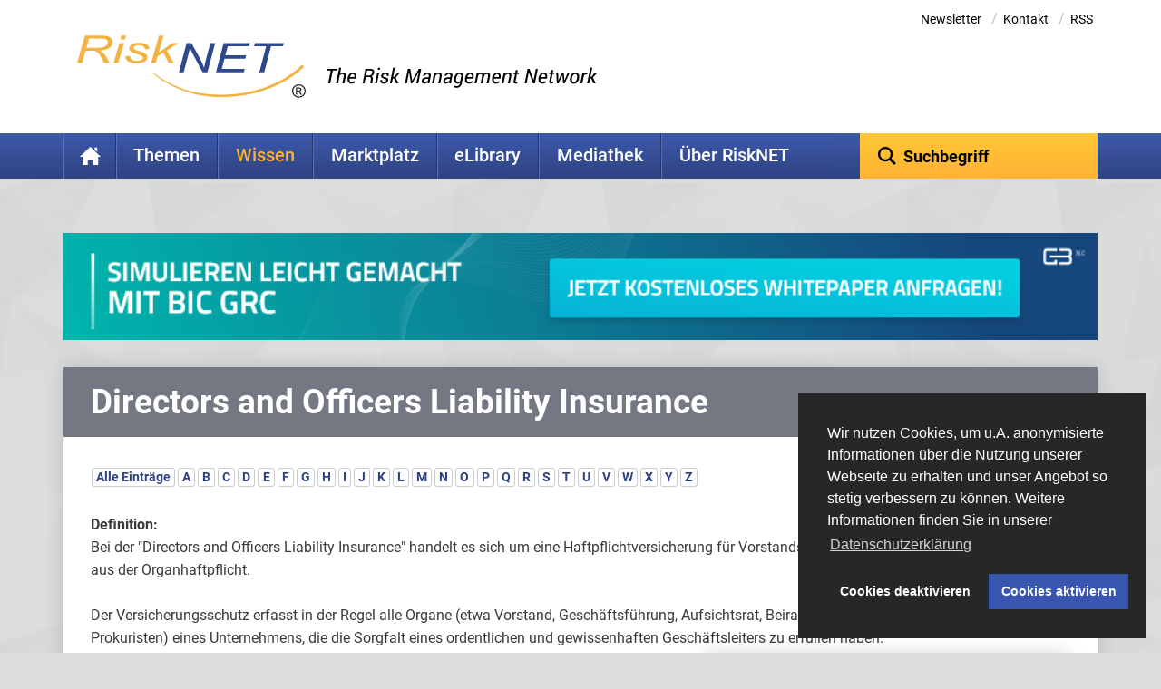

--- FILE ---
content_type: text/html; charset=utf-8
request_url: https://www.risknet.de/wissen/glossar-eintrag/directors-and-officers-liability-insurance/
body_size: 12932
content:
<!DOCTYPE html><html lang="de"><head><meta charset="utf-8"><!-- This website is powered by TYPO3 - inspiring people to share! TYPO3 is a free open source Content Management Framework initially created by Kasper Skaarhoj and licensed under GNU/GPL. TYPO3 is copyright 1998-2026 of Kasper Skaarhoj. Extensions are copyright of their respective owners. Information and contribution at https://typo3.org/ --><base href="https://www.risknet.de/"><link rel="shortcut icon" href="/fileadmin/images/favicon.ico" type="image/vnd.microsoft.icon"><title>Directors and Officers Liability Insurance - RiskNET</title><meta name="generator" content="TYPO3 CMS"/><meta name="description" content="Bei der &amp;quot;Directors and Officers Liability Insurance&amp;quot; handelt es sich um eine Haftpflichtversicherung für Vorstands- und..."/><meta name="viewport" content="initial-scale=1.0, maximum-scale=1.0, user-scalable=no, width=device-width"/><meta name="robots" content="index,follow"/><meta property="og:type" content="website"/><meta name="twitter:card" content="summary"/><meta name="is_webview" content="0"/><link rel="stylesheet" type="text/css" href="/typo3temp/assets/compressed/merged-16f7f96b5c7efd2c199698c3f7491668-min.css.gzip?1747923423" media="all"><link rel="stylesheet" type="text/css" href="/typo3temp/assets/compressed/merged-9a571a15ebfb2cfa0d8e4f08c758c090-min.css.gzip?1747923370" media="print"><script src="/typo3temp/assets/compressed/merged-3ba93e8b339cb70e49b6ce0fe401cfd5-min.js.gzip?1747923370"></script><script src="/typo3temp/assets/compressed/merged-fd92e90dd5b5d17cc5cf351364bdf427-min.js.gzip?1747923370"></script><script type="text/template" id="qq-template"><div class="qq-uploader-selector qq-uploader qq-gallery" qq-drop-area-text="Dateien hier ablegen"><div class="qq-total-progress-bar-container-selector qq-total-progress-bar-container"><div role="progressbar" aria-valuenow="0" aria-valuemin="0" aria-valuemax="100" class="qq-total-progress-bar-selector qq-progress-bar qq-total-progress-bar"></div></div><div class="qq-upload-drop-area-selector qq-upload-drop-area" qq-hide-dropzone><span class="qq-upload-drop-area-text-selector"></span></div><div class="qq-upload-button-selector qq-upload-button"><div><svg xmlns="http://www.w3.org/2000/svg" width="24" height="24" viewBox="0 0 24 24"><path d="M21.586 10.461l-10.05 10.075c-1.95 1.949-5.122 1.949-7.071 0s-1.95-5.122 0-7.072l10.628-10.585c1.17-1.17 3.073-1.17 4.243 0 1.169 1.17 1.17 3.072 0 4.242l-8.507 8.464c-.39.39-1.024.39-1.414 0s-.39-1.024 0-1.414l7.093-7.05-1.415-1.414-7.093 7.049c-1.172 1.172-1.171 3.073 0 4.244s3.071 1.171 4.242 0l8.507-8.464c.977-.977 1.464-2.256 1.464-3.536 0-2.769-2.246-4.999-5-4.999-1.28 0-2.559.488-3.536 1.465l-10.627 10.583c-1.366 1.368-2.05 3.159-2.05 4.951 0 3.863 3.13 7 7 7 1.792 0 3.583-.684 4.95-2.05l10.05-10.075-1.414-1.414z"/></svg><span>Dateien hinzufügen</span></div></div><span class="qq-drop-processing-selector qq-drop-processing"><span>Processing dropped files...</span><span class="qq-drop-processing-spinner-selector qq-drop-processing-spinner"></span></span><ul class="qq-upload-list-selector qq-upload-list" role="region" aria-live="polite" aria-relevant="additions removals"><li><span role="status" class="qq-upload-status-text-selector qq-upload-status-text"></span><div class="qq-progress-bar-container-selector qq-progress-bar-container"><div role="progressbar" aria-valuenow="0" aria-valuemin="0" aria-valuemax="100" class="qq-progress-bar-selector qq-progress-bar"></div></div><span class="qq-upload-spinner-selector qq-upload-spinner"></span><button type="button" class="qq-upload-cancel-selector qq-upload-cancel"><svg xmlns="http://www.w3.org/2000/svg" width="24" height="24" viewBox="0 0 24 24"><path d="M12 2c5.514 0 10 4.486 10 10s-4.486 10-10 10-10-4.486-10-10 4.486-10 10-10zm0-2c-6.627 0-12 5.373-12 12s5.373 12 12 12 12-5.373 12-12-5.373-12-12-12zm6 16.538l-4.592-4.548 4.546-4.587-1.416-1.403-4.545 4.589-4.588-4.543-1.405 1.405 4.593 4.552-4.547 4.592 1.405 1.405 4.555-4.596 4.591 4.55 1.403-1.416z"/></svg></button><div class="qq-file-info"><div class="qq-file-name"><span class="qq-upload-file-selector qq-upload-file"></span><span class="qq-edit-filename-icon-selector qq-btn qq-edit-filename-icon" aria-label="Edit filename"></span></div><input class="qq-edit-filename-selector qq-edit-filename" tabindex="0" type="text"><br/><span class="qq-upload-size-selector qq-upload-size"></span><button type="button" class="qq-btn qq-upload-delete-selector qq-upload-delete"><svg xmlns="http://www.w3.org/2000/svg" width="24" height="24" viewBox="0 0 24 24"><path d="M9 19c0 .552-.448 1-1 1s-1-.448-1-1v-10c0-.552.448-1 1-1s1 .448 1 1v10zm4 0c0 .552-.448 1-1 1s-1-.448-1-1v-10c0-.552.448-1 1-1s1 .448 1 1v10zm4 0c0 .552-.448 1-1 1s-1-.448-1-1v-10c0-.552.448-1 1-1s1 .448 1 1v10zm5-17v2h-20v-2h5.711c.9 0 1.631-1.099 1.631-2h5.315c0 .901.73 2 1.631 2h5.712zm-3 4v16h-14v-16h-2v18h18v-18h-2z"/></svg></button><button type="button" class="qq-btn qq-upload-pause-selector qq-upload-pause"><span class="qq-btn qq-pause-icon" aria-label="Pause"></span></button><button type="button" class="qq-btn qq-upload-continue-selector qq-upload-continue"><span class="qq-btn qq-continue-icon" aria-label="Continue"></span></button></div></li></ul><dialog class="qq-alert-dialog-selector"><div class="qq-dialog-message-selector"></div><div class="qq-dialog-buttons"><button type="button" class="qq-cancel-button-selector">Schließen</button></div></dialog><dialog class="qq-confirm-dialog-selector"><div class="qq-dialog-message-selector"></div><div class="qq-dialog-buttons"><button type="button" class="qq-cancel-button-selector">Nein</button><button type="button" class="qq-ok-button-selector">Ja</button></div></dialog><dialog class="qq-prompt-dialog-selector"><div class="qq-dialog-message-selector"></div><input type="text"><div class="qq-dialog-buttons"><button type="button" class="qq-cancel-button-selector">Abbrechen</button><button type="button" class="qq-ok-button-selector">Ok</button></div></dialog></div></script><link rel="preload" href="/fileadmin/fonts/roboto-v20-latin-300.woff2" as="font" type="font/woff2" crossorigin /><link rel="preload" href="/fileadmin/fonts/roboto-v20-latin-500.woff2" as="font" type="font/woff2" crossorigin /><link rel="preload" href="/fileadmin/fonts/roboto-v20-latin-700.woff2" as="font" type="font/woff2" crossorigin /><link rel="preload" href="/fileadmin/fonts/roboto-v20-latin-regular.woff2" as="font" type="font/woff2" crossorigin /><script type="text/javascript">var websiteLanguage = 'L=0';</script><script type="text/javascript">var l18n_vimeoPrivacyHint = 'Mit dem Aufruf des Videos erklären Sie sich damit einverstanden, dass Ihre Daten (z.B. Ihre IP-Adresse) an Vimeo übermittelt werden. Weitere Informationen finden Sie in unserer <a href="https://www.risknet.de/menu-footer/datenschutz/">Datenschutzerklärung</a>.';var l18n_vimeoAlwaysLoad = "Vimeo Videos immer laden";var l18n_vimeoLoadVideo = "Video laden";var vimeoEmbedSkeleton = "\t<div class=\"vimeo-video-wrapper shortcode-replacement\">\n" + "\t\t<div class=\"preview\">\n" + "\t\t\t<img src=\"/?type=1615987621&vimeoid=##vimeoid##\" class=\"img-responsive vimeo-placeholder\">\n" + "\t\t\t<div class=\"vimeo-acceptance-wrapper\">\n" + "\t\t\t\t<span>"+l18n_vimeoPrivacyHint+"</span><br class=\"hidden-xs\"/>\n" + "\t\t\t\t<button class=\"showVimeoVideo btn btn-solid\">"+l18n_vimeoLoadVideo+"</button><br class=\"hidden-xs\"/>\n" + "\t\t\t\t<a class=\"always-accept-vimeo-videos\">"+l18n_vimeoAlwaysLoad+"</a>\n" + "\t\t\t</div>\n" + "\t\t</div>\n" + "\n" + "\t\t<div class=\"embed-responsive embed-responsive-16by9 hidden\">\n" + "\t\t\t<iframe data-src=\"https://player.vimeo.com/video/##vimeoid##?title=0&byline=0&portrait=0&autoplay=0&dnt=1\" webkitallowfullscreen mozallowfullscreen allowfullscreen></iframe>\n" + "\t\t</div>\n" + "\t</div>"; </script><link rel="canonical" href="https://www.risknet.de/wissen/glossar-eintrag/directors-and-officers-liability-insurance/"/><link rel="alternate" hreflang="de" href="https://www.risknet.de/wissen/glossar-eintrag/directors-and-officers-liability-insurance/"/><link rel="alternate" hreflang="en" href="https://www.risknet.de/en/knowledge/glossary/glossary-entry/directors-and-officers-liability-insurance/"/><link rel="alternate" hreflang="x-default" href="https://www.risknet.de/wissen/glossar-eintrag/directors-and-officers-liability-insurance/"/></head><body class="risknet-de id_10391 lang_0 local_de"><div id="wrapper" class="onecolumn"><div id="risknetWrapper"><div id="headerWrapper"><div class="container"><header id="header" class="header"><div class="row"><div class="col-md-12"><div class="meta-nav clearfix"><ul class="meta hidden-sm hidden-xs" style="padding-right: 20px;"><li class="uid_21"><a href="/newsletter/">Newsletter</a><span class="separator"> / </span></li><li class="uid_24"><a href="/kontakt/">Kontakt</a><span class="separator"> / </span></li><li><a href="/100">RSS</a></li></ul></div><div class="logo-wrap clearfix"><a title="RiskNET - The Risk Management Network" href="/"><svg xmlns="http://www.w3.org/2000/svg" viewBox="13.386 3.924 354.029 96.085"><path fill="#F3B343" d="M27.8855 22.8403h10.5352c5.8476 0 9.8202-.129 11.918-.3882 2.0976-.2588 3.9336-.768 5.5068-1.5258s2.8193-1.7227 3.7412-2.8931 1.3828-2.4663 1.3828-3.8867c0-1.2852-.3878-2.3648-1.1631-3.2388-.7764-.8721-1.75-1.4776-2.9219-1.8134s-3.2461-.5039-6.2226-.5039h-18.671l-4.1054 14.2499zm-14.499 23.3336l12.167-42.25h24.1152c5.2197 0 8.9844.3374 11.292 1.0093 2.3076.6728 4.0194 1.6625 5.1348 2.9697 1.5273 1.768 2.291 3.874 2.291 6.315 0 3.6718-1.623 6.5889-4.8692 8.7514-3.248 2.1626-8.1181 3.5708-14.6113 4.2242 2.1563 1.146 3.8301 2.3398 5.0215 3.5805 2.3154 2.4257 4.1768 4.8999 5.581 7.4228l4.4054 7.977h-8.6886l-4.1172-7.8647c-1.5634-3.0156-3.3134-5.54-5.25-7.5758-1.2392-1.3228-2.5332-2.2056-3.8828-2.6469-1.3505-.4415-3.5332-.6625-6.5498-.6625H26.566l-5.3994 18.75h-7.7802M80.4539 9.9239l1.7276-6h7.1874l-1.7276 6H80.454zm-10.4386 36.25l8.8067-30.5835h7.1875l-8.8067 30.5835h-7.1875M88.2283 35.6739l7.25-.3335c-.0332 2.5195.8778 4.3999 2.7314 5.6396 1.8546 1.2407 4.379 1.8604 7.5743 1.8604 2.9092 0 5.209-.436 6.9033-1.311 1.6934-.874 2.5411-1.9922 2.5411-3.357 0-.979-.5185-1.8619-1.5547-2.651-1.0693-.7866-3.418-1.7475-7.0488-2.8818-4.1768-1.3056-6.9306-2.3081-8.2646-3.0088-1.3331-.6992-2.3692-1.5517-3.1075-2.5585-.7392-1.0064-1.1075-2.1328-1.1075-3.379 0-2.5493 1.3819-4.6484 4.1495-6.2969 2.7667-1.6484 6.4024-2.4727 10.9072-2.4727 4.9853 0 8.9277.8487 11.8232 2.547 2.8955 1.6977 4.4072 4.0698 4.5361 7.1196l-7.083.4165c-.0967-1.9487-1.0186-3.4501-2.7638-4.5035-1.745-1.0522-4.0908-1.5796-7.037-1.5796-2.3067 0-4.1798.3892-5.6211 1.1666-1.4415.7782-2.161 1.6757-2.161 2.6944 0 .8837.4238 1.643 1.2743 2.2758.8487.6539 3.0411 1.5259 6.5752 2.6196 5.4298 1.7086 8.8828 3.0708 10.3614 4.086 2.2461 1.5923 3.3721 3.5298 3.3721 5.8111 0 2.5312-1.5039 4.7085-4.5108 6.5303-3.0079 1.8228-7.1797 2.7329-12.5185 2.7329-5.3711 0-9.584-.9228-12.6387-2.7695-3.0547-1.8461-4.582-4.4526-4.582-7.8198v-.5772M128.029 46.1739l12.168-42.25h7.1866l-7.502 26.0546 20.6768-14.3881h9.7207l-18 11.4063 10.8378 19.1772h-7.8378l-8.418-15.7451-8.6954 5.5117-2.9482 10.2334h-7.1884"/><path fill="#2F498E" d="M171.1628 60.6572l11.7852-45.3335h7.4083l9.4833 17.0962c2.8125 4.975 5.0167 9.1406 6.6123 12.4976 1.125 2.3305 2.3437 5.289 3.6562 8.875.7236-3.9013 1.5879-7.8457 2.5879-11.8296l7.0576-26.6392h7.5235l-12.0264 45.3335h-7.504l-14.0076-26.1279c-2.4747-4.6821-4.414-8.7758-5.8214-12.2782-.3446 2.9477-1.0781 6.5658-2.1992 10.854l-7.1836 27.5522h-7.3721M228.485 60.6572l11.9151-45.3335h40.669l-1.3155 5.1666H246.652l-3.703 14.0834h32.2031l-1.3173 5.1666h-32.2432l-4.1367 15.7505h35.5303l-1.3643 5.1665h-43.1358M295.6297 60.6572l10.5586-40.167h-18.6807l1.371-5.1665h44.7451l-1.329 5.1666h-18.4971L303.24 60.6572h-7.6103"/><path fill="#F3B343" d="M130.3737 61.7417l.9307-.8525s37.7852 35.767 103.8877 34.525c0 0 76.3428 3.7235 126.9268-46.55l2.4844 3.414S323.327 99.1378 235.5017 99.1378c0 0-59.7421 2.4854-105.128-37.396"/><path fill="#231F20" d="M354.0613 89.1757h2.2334c1 0 1.708-.1436 2.123-.4286.414-.2852.6222-.7002.6222-1.2451 0-.3633-.1026-.6757-.3067-.9385-.205-.2627-.4756-.4492-.8105-.5576-.336-.1094-.9287-.164-1.7823-.164h-2.079v3.3338zm-1.833 6.25v-11.084h3.913c1.3399 0 2.294.1006 2.8614.2999.5664.1992 1.037.5459 1.413 1.039.375.4951.5615 1.0547.5615 1.6798 0 .833-.3067 1.54-.918 2.121-.6133.5791-1.3848.9025-2.3155.9649.4199.1748.7559.3837 1.0068.6298.4639.4766 1.0079 1.1983 1.6338 2.169l1.3622 2.1806h-2.2148l-1.0214-1.7558c-.7715-1.3418-1.3966-2.1963-1.874-2.5626-.3418-.2734-.836-.411-1.4844-.411h-1.0908v4.7294h-1.8328zm-4.1455-5.7021c0 1.5743.4375 3.0615 1.3125 4.4619.874 1.4013 1.956 2.4424 3.2392 3.1192 1.2832.6777 2.6934 1.0166 4.2286 1.0166 1.534 0 2.9424-.3389 4.2276-1.0166 1.2852-.6768 2.3652-1.7178 3.2402-3.1192.875-1.4004 1.3135-2.8878 1.3135-4.4619 0-1.582-.4385-3.0743-1.3135-4.4756-.875-1.4004-1.955-2.4415-3.2402-3.1181-1.2852-.6787-2.6934-1.0167-4.2276-1.0167-1.5352 0-2.9454.3379-4.2286 1.0167-1.2832.6768-2.3652 1.7177-3.2392 3.1181-.875 1.4013-1.3125 2.8936-1.3125 4.4756zm-1.7715 0c0-1.8896.5254-3.6757 1.5752-5.3525 1.0528-1.6787 2.3487-2.9219 3.8887-3.7324 1.5381-.8086 3.2353-1.213 5.0879-1.213 1.8408 0 3.534.4043 5.08 1.213 1.545.8105 2.8438 2.0537 3.8946 3.7324 1.0518 1.6768 1.5782 3.4629 1.5782 5.3525 0 1.8828-.5264 3.663-1.5782 5.3399-1.0508 1.6786-2.3496 2.9218-3.8945 3.7314-1.5459.8086-3.2392 1.2139-5.0801 1.2139-1.8526 0-3.55-.4053-5.088-1.2139-1.54-.8096-2.836-2.0528-3.8886-3.7314-1.0498-1.6768-1.5752-3.4571-1.5752-5.3399"/></svg><img loading="lazy" src="/fileadmin/images/risknet-claim.png" width="370" height="144" alt="RiskNET - The Risk Management Network" class="img-responsive hidden-xs"/></a></div></div></div></header></div></div><div class="container"><nav><div class="row row-nav"><div class="col-md-9 col-sm-8 col-xs-3 navToggleContainer"><div class="left clearfix"><ul id="nav" class="sf-menu sf-menu-nav hidden-xs hidden-sm"><li class=" uid_10140 first "><a title="Home" href="/"> Home </a></li><li class="sub uid_899 withsubpage"><a title="Themen" href="/themen/risknews-listenansicht/"> Themen </a><ul class="sub-level-1 subnavL2"><li class=""><a title="Risikofinanzierung und -transfer" href="/themen/risknews-listenansicht/risikofinanzierung-und-transfer/">Risikofinanzierung und -transfer </a></li><li class=""><a title="Rating" href="/themen/risknews-listenansicht/rating/">Rating </a></li><li class=""><a title="Wirtschaft" href="/themen/risknews-listenansicht/wirtschaft/">Wirtschaft </a></li><li class=""><a title="Risk Management" href="/themen/risknews-listenansicht/riskmanagement/">Risk Management </a></li><li class=""><a title="Risikopolitik" href="/themen/risknews-listenansicht/risikopolitik/">Risikopolitik </a></li><li class=""><a title="Regulierung Banken" href="/themen/risknews-listenansicht/regulierung-banken/">Regulierung Banken </a></li><li class=""><a title="Regulierung Versicherungen" href="/themen/risknews-listenansicht/regulierung-versicherungen/">Regulierung Versicherungen </a></li><li class=""><a title="Corporate Governance" href="/themen/risknews-listenansicht/corporate-governance/">Corporate Governance </a></li><li class=""><a title="IT-Risk-Management" href="/themen/risknews-listenansicht/it-risk-management/">IT-Risk-Management </a></li><li class=""><a title="Krisenmanagement" href="/themen/risknews-listenansicht/krisen-management/">Krisenmanagement </a></li><li class=""><a title="Internes Kontrollsystem" href="/themen/risknews-listenansicht/internes-kontrollsystem/">Internes Kontrollsystem </a></li><li class=""><a title="Compliance" href="/themen/risknews-listenansicht/compliance/">Compliance </a></li><li class=""><a title="Standards und Regulierung" href="/themen/risknews-listenansicht/standards-und-regulierung/">Standards und Regulierung </a></li><li class=""><a title="Projektrisiko" href="/themen/risknews-listenansicht/projektrisiko/">Projektrisiko </a></li><li class="uid_31 first last "><a title="Archiv" href="/themen/archiv/"> Archiv </a></li></ul></li><li class="active sub uid_76 withsubpage"><a title="Wissen" href="/wissen/"> Wissen </a><ul class="sub-level-1 subnavL2"><li class="uid_968 first "><a title="Etymologie" href="/wissen/etymologie/"> Etymologie </a></li><li class="uid_969 "><a title="Corporate Governance" href="/wissen/corporate-governance/"> Corporate Governance </a></li><li class="uid_970 "><a title="Risikowahrnehmung" href="/wissen/risikowahrnehmung/"> Risikowahrnehmung </a></li><li class="uid_971 "><a title="Risk-Management-Prozess" href="/wissen/risk-management-prozess/"> Risk-Management-Prozess </a></li><li class="uid_973 withsubpage"><a class="hasSub" title="RM-Methoden" href="/wissen/rm-methoden/"> RM-Methoden </a><ul class="sub-level-2 subnavL3 hidden-md hidden-lg"><li class="first"><a href="/wissen/rm-methoden/uebersicht-methoden/" title="Übersicht Methoden" class="first">Übersicht Methoden</a></li><li><a href="/wissen/rm-methoden/value-at-risk/" title="Value at Risk">Value at Risk</a></li><li><a href="/wissen/rm-methoden/cash-flow-at-risk/" title="Cash Flow at Risk">Cash Flow at Risk</a></li><li><a href="/wissen/rm-methoden/varianz-kovarianz-modell/" title="Varianz-Kovarianz-Modell">Varianz-Kovarianz-Modell</a></li><li><a href="/wissen/rm-methoden/fmea/" title="FMEA">FMEA</a></li><li><a href="/wissen/rm-methoden/fehlerbaumanalyse/" title="Fehlerbaumanalyse">Fehlerbaumanalyse</a></li><li><a href="/wissen/rm-methoden/szenarioanalyse/" title="Szenarioanalyse">Szenarioanalyse</a></li><li><a href="/wissen/rm-methoden/monte-carlo-simulation/" title="Monte-Carlo-Simulation">Monte-Carlo-Simulation</a></li><li class="last"><a href="/wissen/rm-methoden/system-dynamics/" title="System Dynamics" class="last">System Dynamics</a></li></ul></li><li class="uid_974 "><a title="Krisenmanagement" href="/wissen/krisenmanagement/"> Krisenmanagement </a></li><li class="uid_972 "><a title="Risikoatlanten" href="/wissen/risikoatlanten/"> Risikoatlanten </a></li><li class="uid_948 withsubpage"><a class="hasSub" title="Who's Who" href="/wissen/whos-who/"> Who&#039;s Who </a><ul class="sub-level-2 subnavL3 hidden-md hidden-lg"><li class="first"><a href="/wissen/whos-who/uebersicht-whos-who/" title="Übersicht Who's Who" class="first">Übersicht Who's Who</a></li><li><a href="/wissen/whos-who/louis-bachelier/" title="Louis Bachelier">Louis Bachelier</a></li><li><a href="/wissen/whos-who/jakob-i-bernoulli/" title="Jakob I. Bernoulli">Jakob I. Bernoulli</a></li><li><a href="/wissen/whos-who/augustin-louis-cauchy/" title="Augustin Louis Cauchy">Augustin Louis Cauchy</a></li><li><a href="/wissen/whos-who/pierre-de-fermat/" title="Pierre de Fermat">Pierre de Fermat</a></li><li><a href="/wissen/whos-who/hammurabi/" title="Hammurabi">Hammurabi</a></li><li><a href="/wissen/whos-who/andrei-nikolajewitsch-kolmogorow/" title="Andrei Nikolajewitsch Kolmogorow">Andrei Nikolajewitsch Kolmogorow</a></li><li><a href="/wissen/whos-who/pierre-simon-laplace/" title="Pierre-Simon Laplace">Pierre-Simon Laplace</a></li><li><a href="/wissen/whos-who/von-leibnitz/" title="von Leibniz">von Leibniz</a></li><li><a href="/wissen/whos-who/adrien-marie-legendre/" title="Adrien-Marie Legendre">Adrien-Marie Legendre</a></li><li><a href="/wissen/whos-who/paul-pierre-levy/" title="Paul Pierre Lévy">Paul Pierre Lévy</a></li><li><a href="/wissen/whos-who/andrew-w-lo/" title="Andrew W. Lo">Andrew W. Lo</a></li><li><a href="/wissen/whos-who/harry-max-markowitz/" title="Harry Max Markowitz">Harry Max Markowitz</a></li><li><a href="/wissen/whos-who/merton-howard-miller/" title="Merton Howard Miller">Merton Howard Miller</a></li><li><a href="/wissen/whos-who/hyman-p-minsky/" title="Hyman P. Minsky">Hyman P. Minsky</a></li><li><a href="/wissen/whos-who/franco-modigliani/" title="Franco Modigliani">Franco Modigliani</a></li><li><a href="/wissen/whos-who/william-forsyth-sharpe/" title="William Forsyth Sharpe">William Forsyth Sharpe</a></li><li><a href="/wissen/whos-who/robert-j-shiller/" title="Robert J. Shiller">Robert J. Shiller</a></li><li class="last"><a href="/wissen/whos-who/hans-werner-sinn/" title="Hans-Werner Sinn" class="last">Hans-Werner Sinn</a></li></ul></li><li class="uid_670 current active "><a title="Glossar" href="/wissen/glossar/"> Glossar </a></li><li class="uid_79 withsubpage"><a class="hasSub" title="Bookshop" href="/wissen/bookshop/"> Bookshop </a><ul class="sub-level-2 subnavL3 hidden-md hidden-lg"><li class="first"><a href="/wissen/bookshop/compliance/" title="Compliance" class="first">Compliance</a></li><li><a href="/wissen/bookshop/corporate-governance/" title="Corporate Governance">Corporate Governance</a></li><li><a href="/wissen/bookshop/it-risk-management/" title="IT Risk Management">IT Risk Management</a></li><li><a href="/wissen/bookshop/projektrisiko/" title="Projektrisiko">Projektrisiko</a></li><li><a href="/wissen/bookshop/regulierung-banken/" title="Regulierung Banken">Regulierung Banken</a></li><li><a href="/wissen/bookshop/risk-management/" title="Risk Management">Risk Management</a></li><li class="last"><a href="/wissen/bookshop/wirtschaft/" title="Wirtschaft" class="last">Wirtschaft</a></li></ul></li><li class="uid_48 "><a title="Lehre &amp; Forschung" href="/wissen/lehre-forschung/"> Lehre &amp; Forschung </a></li><li class="uid_255 last "><a title="RiskNET Cartoons" href="/wissen/risknet-cartoons/"> RiskNET Cartoons </a></li></ul></li><li class="sub uid_47 withsubpage"><a title="Marktplatz" href="/marktplatz/loesungsanbieter/"> Marktplatz </a><ul class="sub-level-1 subnavL2"><li class="uid_52 first "><a title="Lösungsanbieter" href="/marktplatz/loesungsanbieter/"> Lösungsanbieter </a></li><li class="uid_942 withsubpage"><a class="hasSub" title="RiskAcademy" href="/marktplatz/riskacademy/"> RiskAcademy </a><ul class="sub-level-2 subnavL3 hidden-md hidden-lg"><li class="first"><a href="/marktplatz/riskacademy/uebersicht/" title="Übersicht" class="first">Übersicht</a></li><li><a href="/marktplatz/riskacademy/risknet-intensiv-seminare/" title="RiskNET Intensiv-Seminare">RiskNET Intensiv-Seminare</a></li><li class="last"><a href="/marktplatz/riskacademy/risknet-inhouse-seminare/" title="RiskNET Inhouse-Seminare" class="last">RiskNET Inhouse-Seminare</a></li></ul></li><li class="uid_72 "><a title="Veranstaltungskalender" href="/marktplatz/veranstaltungskalender/"> Veranstaltungskalender </a></li><li class="uid_49 "><a title="Ausbildung" href="/marktplatz/ausbildung/"> Ausbildung </a></li><li class="uid_450 "><a title="Diplom-/Masterarbeiten" href="/marktplatz/diplom-masterarbeiten/"> Diplom-/Masterarbeiten </a></li><li class="uid_632 "><a title="Partner" href="/marktplatz/partner/"> Partner </a></li><li class="uid_957 last withsubpage"><a class="hasSub" title="RiskJOBS" href="/marktplatz/riskjobs/"> RiskJOBS </a><ul class="sub-level-2 subnavL3 hidden-md hidden-lg"><li class="first"><a href="/marktplatz/riskjobs/uebersicht-riskjobs/" title="Übersicht RiskJOBS" class="first">Übersicht RiskJOBS</a></li><li><a href="/marktplatz/riskjobs/jobsuche-inserieren/" title="Jobsuche inserieren">Jobsuche inserieren</a></li><li class="last"><a href="/marktplatz/riskjobs/stellenanzeige-inserieren/" title="Stellenanzeige inserieren" class="last">Stellenanzeige inserieren</a></li></ul></li></ul></li><li class="sub uid_152 withsubpage"><a title="eLibrary" href="/elibrary/uebersicht/"> eLibrary </a><ul class="sub-level-1 subnavL2"><li class="uid_158 first "><a title="RiskNET eLibrary" href="/elibrary/uebersicht/"> RiskNET eLibrary </a></li><li class="uid_583 "><a title="TOP50-Dokumente" href="/elibrary/top50-dokumente/"> TOP50-Dokumente </a></li><li class="uid_918 last "><a title="Ihre Publikation veröffentlichen" href="/elibrary/ihre-publikation-veroeffentlichen/"> Ihre Publikation veröffentlichen </a></li></ul></li><li class="sub uid_10351 withsubpage"><a title="Mediathek" href="/mediathek/"> Mediathek </a><ul class="sub-level-1 subnavL2"><li class="uid_10196 first "><a title="Videos" href="/wissen/risknet-mediathek/"> Videos </a></li><li class="uid_10352 last "><a title="Bildstrecken" href="/mediathek/bildstrecken/"> Bildstrecken </a></li></ul></li><li class="sub uid_654 last withsubpage"><a title="Über RiskNET" href="/ueber-risknet/redaktion/uebersicht-redaktion/"> Über RiskNET </a><ul class="sub-level-1 subnavL2"><li class="uid_33 first "><a title="Wir über uns" href="/ueber-risknet/wir-ueber-uns/"> Wir über uns </a></li><li class="uid_950 withsubpage"><a class="hasSub" title="Redaktion" href="/ueber-risknet/redaktion/"> Redaktion </a><ul class="sub-level-2 subnavL3 hidden-md hidden-lg"><li class="first"><a href="/ueber-risknet/redaktion/uebersicht-redaktion/" title="Übersicht Redaktion" class="first">Übersicht Redaktion</a></li><li><a href="/ueber-risknet/redaktion/frank-romeike/" title="Frank Romeike">Frank Romeike</a></li><li><a href="/ueber-risknet/redaktion/andreas-eicher/" title="Andreas Eicher">Andreas Eicher</a></li><li><a href="/ueber-risknet/redaktion/prof-dr-roland-franz-erben/" title="Prof. Dr. Roland Franz Erben">Prof. Dr. Roland Franz Erben</a></li><li><a href="/ueber-risknet/redaktion/prof-dr-werner-gleissner/" title="Prof. Dr. Werner Gleißner">Prof. Dr. Werner Gleißner</a></li><li><a href="/ueber-risknet/redaktion/dr-peter-hager/" title="Dr. Peter Hager">Dr. Peter Hager</a></li><li><a href="/ueber-risknet/redaktion/dr-stefan-hirschmann/" title="Dr. Stefan Hirschmann">Dr. Stefan Hirschmann</a></li><li><a href="/ueber-risknet/redaktion/prof-dr-michael-huth/" title="Prof. Dr. Michael Huth">Prof. Dr. Michael Huth</a></li><li><a href="/ueber-risknet/redaktion/dr-anette-koecher/" title="Dr. Anette Köcher">Dr. Anette Köcher</a></li><li><a href="/ueber-risknet/redaktion/prof-dr-matthias-mueller-reichart/" title="Prof. Dr. Matthias Müller-Reichart">Prof. Dr. Matthias Müller-Reichart</a></li><li><a href="/ueber-risknet/redaktion/prof-dr-josef-scherer/" title="Prof. Dr. Josef Scherer">Prof. Dr. Josef Scherer</a></li><li><a href="/ueber-risknet/redaktion/wolfgang-schiller/" title="Wolfgang Schiller">Wolfgang Schiller</a></li><li><a href="/ueber-risknet/redaktion/dr-jan-spitzner/" title="Dr. Jan Spitzner">Dr. Jan Spitzner</a></li><li><a href="/ueber-risknet/redaktion/dipl-ing-drdr-manfred-stallinger-mba/" title="Dipl. -Ing. Dr.Dr. Manfred Stallinger, MBA">Dipl. -Ing. Dr.Dr. Manfred Stallinger, MBA</a></li><li class="last"><a href="/ueber-risknet/redaktion/christoph-tigges/" title="Christoph Tigges" class="last">Christoph Tigges</a></li></ul></li><li class="uid_37 last "><a title="Mediadaten" href="/ueber-risknet/mediadaten/"> Mediadaten </a></li></ul></li></ul><ul class="log sf-menu sf-menu-mob hidden-md hidden-lg"><li><a href="#" id="mobileNavigationTrigger" onclick="return false;">Menü</a></li></ul></div></div><div class="col-md-3 col-sm-4 col-xs-9 searchContainer"><div class="right clearfix"><ul><li><form class="search-form" action="/erweiterte-suche/" method="get" role="search"><input type="text" placeholder="Suchbegriff" data-sp="Suchbegriff" id="ke_search_sword" name="tx_kesearch_pi1[sword]" class="form-control ui-autocomplete-input" autocomplete="off" role="textbox" aria-autocomplete="list" aria-haspopup="true"></form></li></ul></div></div></div></nav></div></div><div class="container"><!--TYPO3SEARCH_begin--><div class="teaser"><div class="row"><div class="col-md-12"></div></div></div><div id="bannerLeaderboard" class="bannerLeaderboard hidden-xs hidden-sm hidden-md"><div id="c8718" class="frame frame-default frame-type-list frame-layout-0"><div class="tx-sf-banners"><script type="text/javascript">
        if (typeof banners == "undefined")
            var banners = [];
        banners.push(['banners-mde3ndrjo', '/?type=9001&tx_sfbanners_pi1%5Baction%5D=getBanners&tx_sfbanners_pi1%5Bcategories%5D=72&tx_sfbanners_pi1%5Bcontroller%5D=Banner&tx_sfbanners_pi1%5BcurrentPageUid%5D=893&tx_sfbanners_pi1%5BdisplayMode%5D=random&tx_sfbanners_pi1%5Bhmac%5D=3f42b98194df081a9b7c5fffcab1658e70c4f2cb&tx_sfbanners_pi1%5BmaxResults%5D=1&tx_sfbanners_pi1%5BstartingPoint%5D=10347&cHash=d49191c4ec9c5de3703f78c695b24bee'])
    </script><div id="banners-mde3ndrjo"></div></div></div></div><div id="content" class="main onecolumn"><div class="leftcol whitebg"><div class="csc-sitetitle noPadding"><header class="csc-header csc-header-n1 clearfix"><h1 class="csc-firstHeader">Directors and Officers Liability Insurance</h1></header></div><div id="c9307" class="frame frame-default frame-type-list frame-layout-0"><div data="glossary-192"><div class="navbar tx-contagged-index"><span><a rel="nofollow" href="/wissen/glossar/">Alle Einträge</a></span><span style="margin-left: 3px;"><a class="navbar__char" rel="nofollow" href="/wissen/glossar/a/">A</a></span><span style="margin-left: 3px;"><a class="navbar__char" rel="nofollow" href="/wissen/glossar/b/">B</a></span><span style="margin-left: 3px;"><a class="navbar__char" rel="nofollow" href="/wissen/glossar/c/">C</a></span><span style="margin-left: 3px;"><a class="navbar__char" rel="nofollow" href="/wissen/glossar/d/">D</a></span><span style="margin-left: 3px;"><a class="navbar__char" rel="nofollow" href="/wissen/glossar/e/">E</a></span><span style="margin-left: 3px;"><a class="navbar__char" rel="nofollow" href="/wissen/glossar/f/">F</a></span><span style="margin-left: 3px;"><a class="navbar__char" rel="nofollow" href="/wissen/glossar/g/">G</a></span><span style="margin-left: 3px;"><a class="navbar__char" rel="nofollow" href="/wissen/glossar/h/">H</a></span><span style="margin-left: 3px;"><a class="navbar__char" rel="nofollow" href="/wissen/glossar/i/">I</a></span><span style="margin-left: 3px;"><a class="navbar__char" rel="nofollow" href="/wissen/glossar/j/">J</a></span><span style="margin-left: 3px;"><a class="navbar__char" rel="nofollow" href="/wissen/glossar/k/">K</a></span><span style="margin-left: 3px;"><a class="navbar__char" rel="nofollow" href="/wissen/glossar/l/">L</a></span><span style="margin-left: 3px;"><a class="navbar__char" rel="nofollow" href="/wissen/glossar/m/">M</a></span><span style="margin-left: 3px;"><a class="navbar__char" rel="nofollow" href="/wissen/glossar/n/">N</a></span><span style="margin-left: 3px;"><a class="navbar__char" rel="nofollow" href="/wissen/glossar/o/">O</a></span><span style="margin-left: 3px;"><a class="navbar__char" rel="nofollow" href="/wissen/glossar/p/">P</a></span><span style="margin-left: 3px;"><a class="navbar__char" rel="nofollow" href="/wissen/glossar/q/">Q</a></span><span style="margin-left: 3px;"><a class="navbar__char" rel="nofollow" href="/wissen/glossar/r/">R</a></span><span style="margin-left: 3px;"><a class="navbar__char" rel="nofollow" href="/wissen/glossar/s/">S</a></span><span style="margin-left: 3px;"><a class="navbar__char" rel="nofollow" href="/wissen/glossar/t/">T</a></span><span style="margin-left: 3px;"><a class="navbar__char" rel="nofollow" href="/wissen/glossar/u/">U</a></span><span style="margin-left: 3px;"><a class="navbar__char" rel="nofollow" href="/wissen/glossar/v/">V</a></span><span style="margin-left: 3px;"><a class="navbar__char" rel="nofollow" href="/wissen/glossar/w/">W</a></span><span style="margin-left: 3px;"><a class="navbar__char" rel="nofollow" href="/wissen/glossar/x/">X</a></span><span style="margin-left: 3px;"><a class="navbar__char" rel="nofollow" href="/wissen/glossar/y/">Y</a></span><span style="margin-left: 3px;"><a class="navbar__char" rel="nofollow" href="/wissen/glossar/z/">Z</a></span></div><span class="type" data-type="dfn"><strong>Definition:</strong></span><p>Bei der &quot;Directors and Officers Liability Insurance&quot; handelt es sich um eine Haftpflichtversicherung für Vorstands- und Aufsichtsratmitglieder resultierend aus der Organhaftpflicht. </p><p>Der Versicherungsschutz erfasst in der Regel alle Organe (etwa Vorstand, Geschäftsführung, Aufsichtsrat, Beirat) und leitenden Angestellten (etwa Prokuristen) eines Unternehmens, die die Sorgfalt eines ordentlichen und gewissenhaften Geschäftsleiters zu erfüllen haben. </p><p>Die Deckung der D&amp;O-Versicherung besteht bei Sorgfaltspflichtverletzungen ohne Vorsatz bzw. wissentlicher Pflichtverletzung im Innenverhältnis (d. h. gegenüber der Gesellschaft) wie auch im Außenverhältnis (also gegenüber Gesellschaftern, Kunden, Wettbewerbern, Lieferanten, Behörden und anderen Dritten). Ersetzt werden in der Regel alle Vermögensschäden, die während der Versicherungsperiode verursacht wurden und bei denen die Anspruchserhebung noch innerhalb der Versicherungslaufzeit erfolgt. (&quot;claims made-Prinzip&quot;). Daneben werden in Regel auch schon vorher verursachte Vermögensschäden in den Versicherungsschutz integriert (&quot;Rückwärtsdeckung&quot;), soweit die Erhebung des Anspruchs nach Vertragsbeginn erfolgt und die Pflichtverletzung den versicherten Personen und dem Versicherungsnehmer (in der Regel die Gesellschaft) bis zum Abschluss des Vertrages, nicht bekannt war oder hätte bekannt sein können.</p></div></div></div></div><!--TYPO3SEARCH_end--></div><div class="subfooter"><div class="container"><div class="row"><div class="col-md-4"><svg width="50" height="50" xmlns="http://www.w3.org/2000/svg" fill="#f3b343" fill-rule="evenodd" clip-rule="evenodd" viewBox="0 0 50 50"><path d="M20.834 47.9175c0-2.3012 1.8646-4.165 4.1667-4.165h4.1668a4.169 4.169 0 012.9459 1.2203 4.1655 4.1655 0 011.2209 2.9447V50H20.8339zm16.667 0c0-2.3012 1.8647-4.165 4.1668-4.165h4.1668a4.169 4.169 0 012.946 1.2203 4.1655 4.1655 0 011.2208 2.9447V50H37.501zM14.0816 18.762c1.3522 0 2.6939-.4435 3.5251-.908 1.573-.8746 5.6148-3.4215 7.2607-4.4232.45-.2728 1.0312-.1729 1.3625.2353l.0167.0229a1.0467 1.0467 0 01-.0896 1.4161c-1.2959 1.2433-5.0897 4.8481-7.021 6.6912-1.0876 1.0392-1.7126 2.4636-1.7772 3.9651-.1979 4.5962-.5437 14.3945-.6896 18.395-.0354.9372-.8062 1.6785-1.7438 1.6785h-.002c-.9251 0-1.6376-.7226-1.7418-1.641-.2312-2.043-.6854-6.8307-.8875-8.7716-.0834-.7997-.5834-1.2766-1.2188-1.2808-.6334-.002-1.0896.4707-1.1438 1.2683-.127 1.918-.552 6.764-.7104 8.7883-.0709.9204-.8271 1.6368-1.75 1.6368H7.469c-.9417 0-1.7168-.7434-1.7543-1.6827-.202-4.8772-.7687-18.6678-.7687-18.6678l-2.6813 4.8523a1.2067 1.2067 0 01-1.4897.5415H.773c-.5813-.225-.896-.856-.7272-1.4536l2.5918-9.1486a2.0838 2.0838 0 012.0042-1.514zm13.0025 14.5778c2.5876 0 4.6876 2.0991 4.6876 4.6857 0 2.5865-2.1 4.6856-4.6876 4.6856-2.5876 0-4.6876-2.0991-4.6876-4.6857 0-2.5865 2.1-4.6856 4.6876-4.6856zm16.6671 0c2.5876 0 4.6877 2.0991 4.6877 4.6857 0 2.5865-2.1001 4.6856-4.6877 4.6856-2.5876 0-4.6876-2.0991-4.6876-4.6857 0-2.5865 2.1-4.6856 4.6876-4.6856zm6.2502-2.0826H20.8339v-4.165h14.5838v-2.0826h6.2501v2.0826h4.1668V4.1843H4.1668v9.0715L0 17.4208V.0194h50.0014zM35.4177 20.8446h-6.2502V18.762h6.2502zM11.196 8.3494c2.5855 0 4.6877 2.0992 4.6877 4.6857 0 2.5865-2.1022 4.6857-4.6877 4.6857-2.5875 0-4.6876-2.0992-4.6876-4.6857 0-2.5865 2.1-4.6857 4.6876-4.6857zm30.4717 8.3301H29.1675V14.597h12.5003zm0-4.165H29.1675v-2.0826h12.5003z"/></svg><div class="title"><span>Risk Academy</span></div><p>Die Intensiv-Seminare der RiskAcademy® konzentrieren sich auf Methoden und Instrumente für evolutionäre und revolutionäre Wege im <a href="/wissen/glossar-eintrag/risk-management/" data-glossaryentry="132" class="tx-glossary glossaryItemLink"><dfn>Risikomanagement</dfn></a>.</p><a class="btn btn-solid btn-solid-grey" href="/marktplatz/riskacademy/uebersicht/">Seminare ansehen</a></div><div class="col-md-4"><svg width="50" height="50" viewBox="0 0 24 24" xmlns="http://www.w3.org/2000/svg" fill="#f3b343" fill-rule="evenodd" clip-rule="evenodd"><path d="M24 17.981h-13l-7 5.02v-5.02h-4v-16.981h24v16.981zm-2-14.981h-20v12.981h4v3.125l4.357-3.125h11.643v-12.981zm-9 6.001v5h-2v-5h2zm-1-1.5c.69 0 1.25-.56 1.25-1.25s-.56-1.25-1.25-1.25-1.25.56-1.25 1.25.56 1.25 1.25 1.25z"/></svg><div class="title"><span>Newsletter</span></div><p>Der Newsletter RiskNEWS informiert über Entwicklungen im <a href="/wissen/glossar-eintrag/risk-management/" data-glossaryentry="132" class="tx-glossary glossaryItemLink"><dfn>Risikomanagement</dfn></a>, aktuelle Buchveröffentlichungen sowie Kongresse und Veranstaltungen.</p><a class="btn btn-solid btn-solid-grey" href="/newsletter/risknet-newsletter/">jetzt anmelden</a></div><div class="col-md-4"><svg xmlns="http://www.w3.org/2000/svg" fill="#f3b343" width="50" height="50" viewBox="0 0 24 24"><path d="M22 8.51v1.372h-2.538c.02-.223.038-.448.038-.681 0-.237-.017-.464-.035-.69h2.535zm-10.648-6.553v-1.957h1.371v1.964c-.242-.022-.484-.035-.726-.035-.215 0-.43.01-.645.028zm5.521 1.544l1.57-1.743 1.019.918-1.603 1.777c-.25-.297-.593-.672-.986-.952zm-10.738.952l-1.603-1.777 1.019-.918 1.57 1.743c-.392.28-.736.655-.986.952zm-1.597 5.429h-2.538v-1.372h2.535c-.018.226-.035.454-.035.691 0 .233.018.458.038.681zm9.462 9.118h-4c-.276 0-.5.224-.5.5s.224.5.5.5h4c.276 0 .5-.224.5-.5s-.224-.5-.5-.5zm0 2h-4c-.276 0-.5.224-.5.5s.224.5.5.5h4c.276 0 .5-.224.5-.5s-.224-.5-.5-.5zm.25 2h-4.5l1.188.782c.154.138.38.218.615.218h.895c.234 0 .461-.08.615-.218l1.187-.782zm3.75-13.799c0 3.569-3.214 5.983-3.214 8.799h-1.989c-.003-1.858.87-3.389 1.721-4.867.761-1.325 1.482-2.577 1.482-3.932 0-2.592-2.075-3.772-4.003-3.772-1.925 0-3.997 1.18-3.997 3.772 0 1.355.721 2.607 1.482 3.932.851 1.478 1.725 3.009 1.72 4.867h-1.988c0-2.816-3.214-5.23-3.214-8.799 0-3.723 2.998-5.772 5.997-5.772 3.001 0 6.003 2.051 6.003 5.772z"/></svg><div class="title"><span>Lösungsanbieter</span></div><p>Sie suchen eine Softwarelösung oder einen Dienstleister rund um die Themen <a href="/wissen/glossar-eintrag/risk-management/" data-glossaryentry="132" class="tx-glossary glossaryItemLink"><dfn>Risikomanagement</dfn></a>, <a href="/wissen/glossar-eintrag/governance-risk-compliance/" data-glossaryentry="638" class="tx-glossary glossaryItemLink"><dfn>GRC</dfn></a>, IKS oder ISMS?</p><a class="btn btn-solid btn-solid-grey" href="/marktplatz/loesungsanbieter/">Partner finden</a></div></div></div></div><footer id="footer"><div class="container"><div class="socialMediaLinks"><a target="_blank" href="https://twitter.com/risknet"><img width="24" height="24" src="/fileadmin/images/svg/footer-x.svg" alt="X - @RiskNET"/></a><a target="_blank" href="https://www.linkedin.com/in/frank-romeike-aa859286/"><img width="24" height="24" src="/fileadmin/images/svg/footer-linkedin.svg" alt="LinkedIn - RiskNET GmbH"/></a><a target="_blank" href="https://www.xing.com/profile/Frank_Romeike/web_profiles"><img width="24" height="24" src="/fileadmin/images/svg/footer-xing.svg" alt="XING - RiskNET GmbH"/></a></div><p class="legal"><a href="/menu-footer/datenschutz/">Datenschutz</a>&nbsp;/&nbsp; <a href="/menu-footer/impressum/">Impressum</a>&nbsp;/&nbsp; <a href="/menu-footer/datenschutz/">Sitemap</a></p><p class="credits"> © 1999 - 2026 RiskNET GmbH - The Risk Management Network </p></div></footer><div id="newsletterTeaserWrap" class="blue"><div id="newsletterTeaserBackdrop"><div id="newsletterTeaser"><button class="btn-close"><svg xmlns="http://www.w3.org/2000/svg" width="24" height="24" viewBox="0 0 24 24"><path d="M23 20.168l-8.185-8.187 8.185-8.174-2.832-2.807-8.182 8.179-8.176-8.179-2.81 2.81 8.186 8.196-8.186 8.184 2.81 2.81 8.203-8.192 8.18 8.192z"></path></svg></button><form action="/newsletter/risknet-newsletter/?tx_mmcdirectmailsubscription_subscr%5Baction%5D=register&amp;tx_mmcdirectmailsubscription_subscr%5Bcontroller%5D=Subscribe&amp;cHash=3f4be40c023286fd9920d10514ca9c2c" method="post"><div><input type="hidden" name="tx_mmcdirectmailsubscription_subscr[__referrer][@extension]" value="HmDefaulttemplates"/><input type="hidden" name="tx_mmcdirectmailsubscription_subscr[__referrer][@controller]" value="Page"/><input type="hidden" name="tx_mmcdirectmailsubscription_subscr[__referrer][@action]" value="riskNET_Main_OneColumn"/><input type="hidden" name="tx_mmcdirectmailsubscription_subscr[__referrer][arguments]" value="YTowOnt9d5730c3ee74eb8d845c4a8f3bc776ac3c91de67e"/><input type="hidden" name="tx_mmcdirectmailsubscription_subscr[__referrer][@request]" value="{&quot;@extension&quot;:&quot;HmDefaulttemplates&quot;,&quot;@controller&quot;:&quot;Page&quot;,&quot;@action&quot;:&quot;riskNET_Main_OneColumn&quot;}57bd54fd23c624169b748e53c4ee4c0e34d0762b"/><input type="hidden" name="tx_mmcdirectmailsubscription_subscr[__trustedProperties]" value="{&quot;address&quot;:{&quot;firstName&quot;:1,&quot;lastName&quot;:1,&quot;moduleSysDmailHtml&quot;:1,&quot;email&quot;:1},&quot;h1&quot;:1,&quot;submitButton&quot;:1}bad3cbeca574c2d45899f904fa196a557e36415b"/></div><input type="hidden" name="tx_mmcdirectmailsubscription_subscr[address][firstName]" value=""/><input type="hidden" name="tx_mmcdirectmailsubscription_subscr[address][lastName]" value=""/><input type="hidden" name="tx_mmcdirectmailsubscription_subscr[address][moduleSysDmailHtml]" value="1"/><div class="form-row form-group"><input class="h" type="text" name="tx_mmcdirectmailsubscription_subscr[h1]"/><span class="newsletter-cta-headline">Bleiben Sie informiert</span><p class="newsletter-cta-text"> Wir möchten Sie gerne per E-Mail über interessante Neuigkeiten, Termine und Veranstaltungen zum Thema Risikomanagement informieren. Unser Newsletter erscheint etwa alle 2 Wochen. <strong>Jetzt anmelden</strong>. </p><input placeholder="Ihre Email-Adresse" class="form-control" id="newslettersubscribe-email" type="text" name="tx_mmcdirectmailsubscription_subscr[address][email]" required="required"/><input class="btn btn-solid btn-subscribe pull-right" type="submit" value="Abonnieren" name="tx_mmcdirectmailsubscription_subscr[submitButton]"/><div class="clear"></div></div><small>Ihre Daten werden selbstverständlich vertraulich behandelt und nicht an Dritte weitergegeben. Weitere Informationen finden Sie in unseren <a href="/index.php?id=500" target="_blank">Datenschutzbestimmungen</a>.</small></form></div></div></div></div><script src="/typo3temp/assets/compressed/merged-b6c223658e1725cc2e6321565339fcd1-min.js.gzip?1747923370"></script><script src="/typo3temp/assets/compressed/merged-0f4e095b3a436383d33410ee37545638-min.js.gzip?1747923423"></script></body></html>

--- FILE ---
content_type: text/html;charset=UTF-8
request_url: https://www.risknet.de/?type=9001&tx_sfbanners_pi1%5Baction%5D=getBanners&tx_sfbanners_pi1%5Bcategories%5D=72&tx_sfbanners_pi1%5Bcontroller%5D=Banner&tx_sfbanners_pi1%5BcurrentPageUid%5D=893&tx_sfbanners_pi1%5BdisplayMode%5D=random&tx_sfbanners_pi1%5Bhmac%5D=3f42b98194df081a9b7c5fffcab1658e70c4f2cb&tx_sfbanners_pi1%5BmaxResults%5D=1&tx_sfbanners_pi1%5BstartingPoint%5D=10347&cHash=d49191c4ec9c5de3703f78c695b24bee
body_size: 58
content:

    
            
                
                    
        
            <div class="banner banner-24">
                
                        <a rel="nofollow noopener" target="_blank" href="/bannerclick?tx_sfbanners_pi1%5Baction%5D=click&amp;tx_sfbanners_pi1%5Bbanner%5D=24&amp;tx_sfbanners_pi1%5Bcontroller%5D=Banner&amp;cHash=a07d2cab8b52448b343ab63869ea8208">
                            <img loading="lazy" src="/fileadmin/user_upload/temp/Banner/Simulieren_leicht_gemacht_GBTEC_202309.png" width="970" height="100" alt="Simulieren leicht gemacht mit BIC GRC" />
                        </a>
                    
            </div>
        
    
                
                
            
        


--- FILE ---
content_type: image/svg+xml
request_url: https://www.risknet.de/fileadmin/images/svg/linkedin.svg
body_size: -180
content:
<svg xmlns="http://www.w3.org/2000/svg" xml:space="preserve" viewBox="0 0 24 24"><path fill="#FFF" d="M2.8 8.1h3.7v13.7H2.8zM4.7 6.5c1.2 0 2.2-1 2.2-2.2s-1-2.2-2.2-2.2-2.2 1-2.2 2.2 1 2.2 2.2 2.2zM12.8 14.8c0-3.9 5-4.2 5 0v7h3.7v-8.4c0-6.5-7-6.3-8.7-3.1V8.1H9v13.7h3.7v-7z"/></svg>


--- FILE ---
content_type: image/svg+xml
request_url: https://www.risknet.de/fileadmin/images/svg/email.svg
body_size: 81
content:
<?xml version="1.0" encoding="utf-8"?>
<!-- Generator: Adobe Illustrator 16.0.3, SVG Export Plug-In . SVG Version: 6.00 Build 0)  -->
<!DOCTYPE svg PUBLIC "-//W3C//DTD SVG 1.1//EN" "http://www.w3.org/Graphics/SVG/1.1/DTD/svg11.dtd">
<svg version="1.1" id="Ebene_1" xmlns="http://www.w3.org/2000/svg" xmlns:xlink="http://www.w3.org/1999/xlink" x="0px" y="0px"
	 width="24px" height="24px" viewBox="0 0 24 24" enable-background="new 0 0 24 24" xml:space="preserve">
<path fill="#FFFFFF" d="M0,3v18h24V3H0z M6.623,10.929L2,16.641V7.183L6.623,10.929z M2.482,5h19.036L12,12.713L2.482,5z
	 M8.176,12.188L12,15.287l3.83-3.104L21.441,19H2.663L8.176,12.188z M17.384,10.924L22,7.183v9.348L17.384,10.924z"/>
</svg>


--- FILE ---
content_type: image/svg+xml
request_url: https://www.risknet.de/fileadmin/images/svg/footer-xing.svg
body_size: -184
content:
<svg xmlns="http://www.w3.org/2000/svg" width="24" height="24" viewBox="0 0 24 24" fill="#dbdbdb"><path d="M0 0v24h24v-24h-24zm4.915 15l2.744-4.825-1.846-3.162h3.292l1.83 3.152-2.744 4.835h-3.276zm12.304 5h-3.253l-3.55-6.445 5.381-9.555h3.289l-5.38 9.555 3.513 6.445z"/></svg>